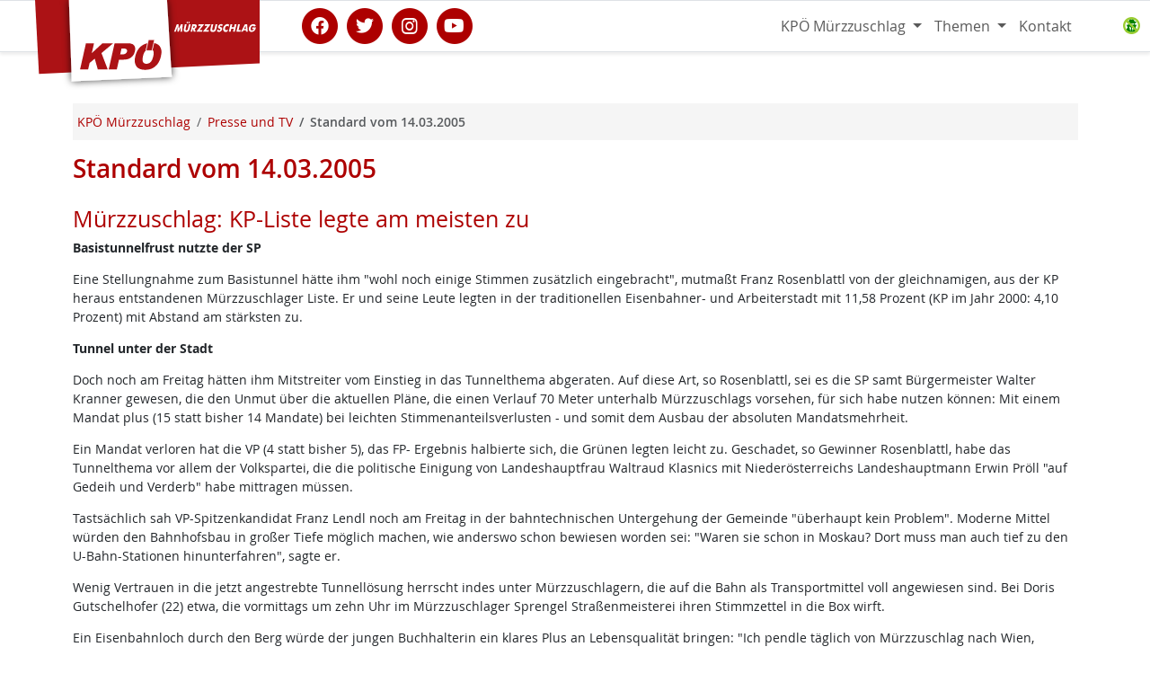

--- FILE ---
content_type: text/html; charset=utf-8
request_url: https://muerzzuschlag.kpoe-steiermark.at/standard-vom-14032005.phtml
body_size: 6274
content:
<!DOCTYPE html>
<html lang="de" id="muerzzuschlag-kpoe-steiermark-at">
<head>
  <!--
	phpwcms | free open source content management system
	created by Oliver Georgi (oliver at phpwcms dot de) and licensed under GNU/GPL.
	phpwcms is copyright 2002-2026 of Oliver Georgi. Extensions are copyright of
	their respective owners. Visit project page for details: http://www.phpwcms.org/
  -->
  <meta charset="utf-8">
  <meta name="viewport" content="width=device-width, initial-scale=1.0, maximum-scale=3.0, user-scalable=yes">
  <title>Standard vom 14.03.2005</title>
  <meta property="og:title" content="Standard vom 14.03.2005"/>
  <meta property="og:url" content="https://muerzzuschlag.kpoe-steiermark.at/standard-vom-14032005.phtml"/>
  <meta property="og:description" content="Mürzzuschlag: KP-Liste legte am meisten zu. Basistunnelfrust nutzte der SP."/>
  <meta property="og:type" content="article"/>
  <meta name="ICBM" content="47.6064129,15.6868008" />
  <meta name="geo.position" content="47.6064129;15.6868008" />
  <meta name="geo.region" content="AT-6" />
  <meta name="geo.placename" content="Mürzzuschlag, Steiermark" />
  <meta content="true" name="HandheldFriendly">
  <meta content="YES" name="apple-mobile-web-app-capable">
  <link rel="alternate" type="application/rss+xml" title="KPÖ Mürzzuschlag" href="https://muerzzuschlag.kpoe-steiermark.at/feeds.php?feed=0" />
  <link rel="shortcut icon" href="/hosts/muerzzuschlag.kpoe-steiermark.at/phpwcms_template/img/ico/favicon.ico" sizes="any" type="image/x-icon">
  <link rel="icon" href="/hosts/muerzzuschlag.kpoe-steiermark.at/phpwcms_template/img/ico/SVG/KPOE_icon_weissrot.svg" type="image/svg+xml">
  <link rel="apple-touch-icon" sizes="152x152" href="/hosts/muerzzuschlag.kpoe-steiermark.at/phpwcms_template/img/ico/152w/KPOE_icon_weissrot.png">
  <link rel="manifest" href="/hosts/muerzzuschlag.kpoe-steiermark.at/phpwcms_template/img/ico/manifest.json">
  <link rel="stylesheet" type="text/css" href="/hosts/muerzzuschlag.kpoe-steiermark.at/phpwcms_template/inc_css/print_layout.css" media="print" />
  <link rel="stylesheet" type="text/css" href="hosts/muerzzuschlag.kpoe-steiermark.at/phpwcms_template/inc_css/webfonts/opensans/stylesheet.min.css"/>
  <link rel="stylesheet" type="text/css" href="hosts/muerzzuschlag.kpoe-steiermark.at/phpwcms_template/lib/bootstrap5/css/bootstrap.css"/>
  <link rel="stylesheet" type="text/css" href="hosts/muerzzuschlag.kpoe-steiermark.at/phpwcms_template/lib/materialsymbols/materialsymbols.outlined.css"/>
  <link rel="stylesheet" type="text/css" href="hosts/muerzzuschlag.kpoe-steiermark.at/phpwcms_template/lib/font-awesome-6/css/fontawesome.css"/>
  <link rel="stylesheet" type="text/css" href="hosts/muerzzuschlag.kpoe-steiermark.at/phpwcms_template/lib/font-awesome-6/css/brands.css"/>
  <link rel="stylesheet" type="text/css" href="hosts/muerzzuschlag.kpoe-steiermark.at/phpwcms_template/lib/font-awesome-6/css/solid.css"/>
  <link rel="stylesheet" type="text/css" href="hosts/muerzzuschlag.kpoe-steiermark.at/phpwcms_template/lib/font-awesome-6/css/v5-font-face.css"/>
  <link rel="stylesheet" type="text/css" href="hosts/muerzzuschlag.kpoe-steiermark.at/phpwcms_template/inc_css/kp.bs5.css"/>
  <link rel="stylesheet" type="text/css" href="hosts/muerzzuschlag.kpoe-steiermark.at/phpwcms_template/lib/slimbox/slimbox.css"/>
  <link rel="stylesheet" type="text/css" href="include/inc_module/mod_dsgvo/inc_css/privacy-controller.min.css"/>
  <link rel="stylesheet" type="text/css" href="include/inc_module/0_tomo_core/inc_lib/PFBC5/Resources/bootstrap/css/titatoggle.min.css"/>
  <link rel="stylesheet" type="text/css" href="hosts/muerzzuschlag.kpoe-steiermark.at/phpwcms_template/inc_css/print_layout.css" media="print"/>
  <!--[if lt IE 9]><script src="hosts/muerzzuschlag.kpoe-steiermark.at/phpwcms_template/lib/jquery/jquery-1.12.4.min.js"></script><![endif]-->
  <!--[if gte IE 9]><!--><script src="hosts/muerzzuschlag.kpoe-steiermark.at/phpwcms_template/lib/jquery/jquery-3.7.0.min.js"></script><!--<![endif]-->
  <script src="hosts/muerzzuschlag.kpoe-steiermark.at/phpwcms_template/lib/jquery/plugin/jquery.cookies.min.js"></script>
  <script src="hosts/muerzzuschlag.kpoe-steiermark.at/phpwcms_template/lib/slimbox/slimbox.jquery.js"></script>
  <script src="include/inc_module/mod_dsgvo/inc_js/privacy-controller.min.js"></script>
  <script src="hosts/muerzzuschlag.kpoe-steiermark.at/phpwcms_template/lib/bootstrap5/js/bootbox.min.js"></script>
  <meta name="description" content="Mürzzuschlag: KP-Liste legte am meisten zu. Basistunnelfrust nutzte der SP.">
  <link rel="canonical" href="https://muerzzuschlag.kpoe-steiermark.at/standard-vom-14032005.phtml">
  <meta property="og:type" content="article">
  <meta property="og:title" content="Standard vom 14.03.2005">
  <meta property="og:url" content="https://muerzzuschlag.kpoe-steiermark.at/standard-vom-14032005.phtml">
  <meta property="og:description" content="Mürzzuschlag: KP-Liste legte am meisten zu. Basistunnelfrust nutzte der SP.">
  <!--[if lt IE 9]>
	<script src="https://muerzzuschlag.kpoe-steiermark.at/hosts/muerzzuschlag.kpoe-steiermark.at/phpwcms_template/lib/html5shiv/html5shiv.min.js"></script>
	<script src="https://muerzzuschlag.kpoe-steiermark.at/hosts/muerzzuschlag.kpoe-steiermark.at/phpwcms_template/lib/respond/respond.min.js"></script>
  <![endif]-->
</head>
<body id="BS5" class="cat_16">
<header>
   
 </header>
 <nav id="nav" class="navbar bg-white sticky-top navbar-expand-md border-bottom border-top border-body" data-bs-theme="kp-rot">
  <div class="container">
   <div class="navbar-header">
    <a class="navbar-brand" href="https://muerzzuschlag.kpoe-steiermark.at/" target="_top"> <img id="logo" src="/hosts/muerzzuschlag.kpoe-steiermark.at/phpwcms_template/img/logo/kpoe_flag_muerzzuschlag.svg" title="Zur Homepage" alt="KPÖ Mürzzuschlag" width="250" height="100" /><span class="sr-only">KPÖ Mürzzuschlag</span>
    </a>
   </div>
   <button type="button" class="navbar-toggler" data-bs-toggle="offcanvas" data-bs-target="#top-navbar-collapse" aria-controls="top-navbar-collapse" aria-expanded="false"
    aria-label="Toggle navigation">
    <span class="navbar-toggler-icon"></span>
   </button>
   <div class="offcanvas offcanvas-end" id="top-navbar-collapse">
    <div class="offcanvas-header">
     <h5 class="offcanvas-title" id="offcanvasNavbarLabel">Navigiere zu</h5>
     <button type="button" class="btn-close" data-bs-dismiss="offcanvas" aria-label="Close"></button>
    </div>
    <div class="offcanvas-body  justify-content-end">
     <div class="socialmedia-links flex-grow-1 align-self-center"><a href="https://www.facebook.com/kpsteiermark" class="withtooltip" title="KPÖ Steiermark auf facebook" referrerpolicy="origin" rel="nofollow"><span class="fa-stack fa-lg"><i class="fa fa-circle fa-stack-2x"></i><i class="fa-brands fa-facebook fa-stack-1x fa-inverse"></i></span></a><a href="https://twitter.com/kpoe_steiermark" class="withtooltip" title="KPÖ Steiermark auf twitter" referrerpolicy="origin" rel="nofollow"><span class="fa-stack fa-lg"><i class="fa fa-circle fa-stack-2x"></i><i class="fa-brands fa-twitter fa-stack-1x fa-inverse"></i></span></a><a href="https://www.instagram.com/kpoe.steiermark/" class="withtooltip" title="KPÖ Steiermark auf instagram" referrerpolicy="origin" rel="nofollow"><span class="fa-stack fa-lg"><i class="fa fa-circle fa-stack-2x"></i><i class="fa-brands fa-instagram fa-stack-1x fa-inverse"></i></span></a><a href="https://www.youtube.com/c/KPÖSteiermark1918" class="withtooltip" title="KPÖ Steiermark auf youtube" referrerpolicy="origin" rel="nofollow"><span class="fa-stack fa-lg"><i class="fa fa-circle fa-stack-2x"></i><i class="fa-brands fa-youtube fa-stack-1x fa-inverse"></i></span></a></div>
     
<ul id="topmenu_0" class="nav navbar-nav navbar-right">
	<li id="li_topmenu_119" class="nav-item sub_ul dropdown active sub_first"><a href="/" class="nav-link dropdown-toggle" title="KPÖ Mürzzuschlag" data-bs-toggle="dropdown">KPÖ Mürzzuschlag <b class="caret"></b></a>
	<ul id="topmenu_119" class="dropdown-menu dropddown active">
		<li id="li_topmenu_0119" class="nav-item sub_no sub_ul_true sub_first homeicon"><a href="/" class="nav-link" title="KPÖ Mürzzuschlag">KPÖ Mürzzuschlag</a></li>
		<li id="li_topmenu_1" class="nav-item sub_no"><a href="aktuell.phtml" class="nav-link" title="Aktuell">Aktuell</a></li>
		<li id="li_topmenu_67" class="nav-item sub_no"><a href="news-steiermark-3.phtml" class="nav-link" title="News Steiermark">News Steiermark</a></li>
		<li id="li_topmenu_16" class="nav-item sub_no active"><a href="presse-und-tv.phtml" class="nav-link active_a" title="Presse und TV">Presse und TV</a></li>
		<li id="li_topmenu_20" class="nav-item sub_no sub_ul_true"><a href="promz.phtml" class="nav-link" title="Gemeinderat">Gemeinderat</a></li>
		<li id="li_topmenu_100" class="nav-item sub_no circle"><a href="muerztaler-volksstimme-1.phtml" class="nav-link" title="Mürztaler Volksstimme">Mürztaler Volksstimme</a></li>
		<li id="li_topmenu_56" class="nav-item sub_no circle"><a href="mhm-muerzzuschlager-hoenigsberger-mitteilungsblatt-der-kpoe.phtml" class="nav-link" title="MHM">MHM</a></li>
		<li id="li_topmenu_34" class="nav-item sub_no sub_last"><a href="herta-freundlich.phtml" class="nav-link" title="Herta Freundlich">Herta Freundlich</a></li>
	</ul>
	</li>
	<li id="li_topmenu_117" class="nav-item sub_ul dropdown"><a href="themen.phtml" class="nav-link dropdown-toggle" title="Themen" data-bs-toggle="dropdown">Themen <b class="caret"></b></a>
	<ul id="topmenu_117" class="dropdown-menu dropddown">
		<li id="li_topmenu_30" class="nav-item sub_no sub_first"><a href="history.phtml" class="nav-link" title="Historisches">Historisches</a></li>
		<li id="li_topmenu_78" class="nav-item sub_no sub_last"><a href="arbeiterliteratur.phtml" class="nav-link" title="Literatur der Arbeitswelt">Literatur der Arbeitswelt</a></li>
	</ul>
	</li>
	<li id="li_topmenu_2" class="nav-item sub_no sub_last none"><a href="kontakt-kpoe-muerzzuschlag.phtml" class="nav-link" title="Kontakt">Kontakt</a></li>
</ul>

    </div></div></div></nav>
 <!-- Begin page content -->
 
 <div id="pagecontent" class="container">
  <div class="pagecontent-padding">
   <div class="row g-0" id="main-columns">
    <!-- StartDruck -->
    <main id="content" class="col-12">
     <nav class="d-none d-sm-block" aria-label="breadcrumb"><ol class="breadcrumb" itemscope itemtype="https://schema.org/BreadcrumbList"><li class="breadcrumb-item" itemprop="itemListElement" itemscope itemtype="http://schema.org/ListItem"><a itemprop="item" href="/"><span itemprop="name">KPÖ Mürzzuschlag</span></a><meta itemprop="position" content="1" /></li><li class="breadcrumb-item" itemprop="itemListElement" itemscope itemtype="http://schema.org/ListItem"><a itemprop="item" href="presse-und-tv.phtml"><span itemprop="name">Presse und TV</span></a><meta itemprop="position" content="2" /></li><li class="breadcrumb-item active fw-semibold" aria-current="page">Standard vom 14.03.2005</li></ol></nav>
     
<article class="article article-default">
  <h1 class="article-title h2">Standard vom 14.03.2005</h1>
     
  
   
    
      

<h3 class="cp-title">Mürzzuschlag: KP-Liste legte am meisten zu</h3>

<div class="cp-body"><p><b>Basistunnelfrust nutzte der SP</b></p>
<p>Eine Stellungnahme zum Basistunnel hätte ihm &quot;wohl noch einige Stimmen zusätzlich eingebracht&quot;, mutmaßt Franz Rosenblattl von der gleichnamigen, aus der KP heraus entstandenen Mürzzuschlager Liste. Er und seine Leute legten in der traditionellen Eisenbahner- und Arbeiterstadt mit 11,58 Prozent (KP im Jahr 2000: 4,10 Prozent) mit Abstand am stärksten zu.</p>
<p><b>Tunnel unter der Stadt</b></p>
<p>Doch noch am Freitag hätten ihm Mitstreiter vom Einstieg in das Tunnelthema abgeraten. Auf diese Art, so Rosenblattl, sei es die SP samt Bürgermeister Walter Kranner gewesen, die den Unmut über die aktuellen Pläne, die einen Verlauf 70 Meter unterhalb Mürzzuschlags vorsehen, für sich habe nutzen können: Mit einem Mandat plus (15 statt bisher 14 Mandate) bei leichten Stimmenanteilsverlusten - und somit dem Ausbau der absoluten Mandatsmehrheit.</p>
<p>Ein Mandat verloren hat die VP (4 statt bisher 5), das FP- Ergebnis halbierte sich, die Grünen legten leicht zu. Geschadet, so Gewinner Rosenblattl, habe das Tunnelthema vor allem der Volkspartei, die die politische Einigung von Landeshauptfrau Waltraud Klasnics mit Niederösterreichs Landeshauptmann Erwin Pröll &quot;auf Gedeih und Verderb&quot; habe mittragen müssen.</p>
<p>Tastsächlich sah VP-Spitzenkandidat Franz Lendl noch am Freitag in der bahntechnischen Untergehung der Gemeinde &quot;überhaupt kein Problem&quot;. Moderne Mittel würden den Bahnhofsbau in großer Tiefe möglich machen, wie anderswo schon bewiesen worden sei: &quot;Waren sie schon in Moskau? Dort muss man auch tief zu den U-Bahn-Stationen hinunterfahren&quot;, sagte er.</p>
<p>Wenig Vertrauen in die jetzt angestrebte Tunnellösung herrscht indes unter Mürzzuschlagern, die auf die Bahn als Transportmittel voll angewiesen sind. Bei Doris Gutschelhofer (22) etwa, die vormittags um zehn Uhr im Mürzzuschlager Sprengel Straßenmeisterei ihren Stimmzettel in die Box wirft.</p>
<p>Ein Eisenbahnloch durch den Berg würde der jungen Buchhalterin ein klares Plus an Lebensqualität bringen: &quot;Ich pendle täglich von Mürzzuschlag nach Wien, eineinhalb Stunden hin und eineinhalb Stunden zurück&quot;, schildert sie. Das Autofahren - seit Eröffnung des Semmeringstraßentunnels in Richtung Wien um eine halbe Stunde beschleunigt - sei für sie keine Alternative: &quot;Das ist zu teuer, weil ich in Wien fürs Parken bezahlen müsste.&quot;</p>
<p>Als Langstreckenpendlerin Richtung Osten steht Gut- schelhofer in der Obersteiermark nicht allein da. Ein Schienentunnel, der auch die Bahn beschleunigen würde, wäre da &quot;schon sehr vorteilhaft&quot;. Doch nur dann, wenn er, wie vor der jetzigen politischen Einigung lange Jahre über vorgesehen, knapp vor Mürzzuschlag endete.</p>
<p><b>Kampf um Bahnhof</b></p>
<p>Andernfalls, so Bürgermeister Kranner, drohe dem Mürzzuschlager Bahnhof das Aus. Jener Zugstation, um deren Aufrechterhaltung als Intercity-Haltestelle er jedes Jahr vor Fahrplanwechsel mit den ÖBB-Verantwortlichen ringt. Immerhin geht es um 300 ÖBB-Arbeitsplätze im Ort.</p>
<p>Schon jetzt, so Kranner, hielten die schnellen, von Wien kommenden Züge vor Mürzzuschlag nur in Wiener Neustadt - und auch Wiener Neustadt &quot;wackelt als Intercity-Stopp jedes Jahr erneut&quot;. Mit dem Argument, dass Pendler Lokalverbindungen benutzen könnten - &quot;für unsere Pendler ohne Semmeringtunnel keine Option&quot;.</p></div>

   
   
  <div class="clearfix"></div>
  <p class="small mt-4">Veröffentlicht: 8. April 2012</p>
  </article>
    
   
    </main>
    <!-- StopDruck -->
   </div></div></div>
 
 
 <footer class="footerneu" data-bs-theme="kp-rot">
  <div class="container"><div class="footer-nav mt-0">
<div><div class="socialmedia-links"><a href="https://www.facebook.com/kpsteiermark" class="withtooltip" title="KPÖ Steiermark auf facebook" referrerpolicy="origin" rel="nofollow"><span class="fa-stack fa-lg"><i class="fa fa-circle fa-stack-2x"></i><i class="fa-brands fa-facebook fa-stack-1x fa-inverse"></i></span></a><a href="https://twitter.com/kpoe_steiermark" class="withtooltip" title="KPÖ Steiermark auf twitter" referrerpolicy="origin" rel="nofollow"><span class="fa-stack fa-lg"><i class="fa fa-circle fa-stack-2x"></i><i class="fa-brands fa-twitter fa-stack-1x fa-inverse"></i></span></a><a href="https://www.instagram.com/kpoe.steiermark/" class="withtooltip" title="KPÖ Steiermark auf instagram" referrerpolicy="origin" rel="nofollow"><span class="fa-stack fa-lg"><i class="fa fa-circle fa-stack-2x"></i><i class="fa-brands fa-instagram fa-stack-1x fa-inverse"></i></span></a><a href="https://www.youtube.com/c/KPÖSteiermark1918" class="withtooltip" title="KPÖ Steiermark auf youtube" referrerpolicy="origin" rel="nofollow"><span class="fa-stack fa-lg"><i class="fa fa-circle fa-stack-2x"></i><i class="fa-brands fa-youtube fa-stack-1x fa-inverse"></i></span></a></div></div>
<div class="row row-cols-2 row-cols-lg-4 g-4 gy-4 gx-4 mt-4">
<div class="col-xs-12 col"><div class="footer-socialmedia-links"></div><div class="kplogo-embedded"><?xml version="1.0" encoding="UTF-8"?><svg id="Ebene_1" xmlns="http://www.w3.org/2000/svg" viewBox="0 0 238.11 120.33"><path id="sz_kpoe" d="M236.63,49.09c2.77-12.28,1.66-21.83-3.32-28.65-3.7-5.06-9.34-8.23-16.93-9.53l-4.49,19.93c.7.63,1.31,1.37,1.83,2.22,2,3.31,2.19,8.55.57,15.73-1.92,8.53-4.57,14.44-7.94,17.73-3.37,3.29-7.46,4.94-12.25,4.94s-7.98-1.68-9.93-5.04c-1.95-3.36-2.06-8.89-.33-16.58,1.75-7.76,4.37-13.33,7.85-16.69.09-.09.19-.15.29-.23l4.86-21.55c-7.13,1.53-13.45,4.59-18.94,9.26-8.15,6.94-13.63,16.64-16.44,29.1-2.01,8.92-2.02,16.34-.03,22.28,1.99,5.94,5.35,10.27,10.09,13.01,4.73,2.74,11.18,4.11,19.35,4.11s15.1-1.59,21.2-4.76c6.1-3.17,11.22-7.62,15.35-13.33,4.14-5.71,7.21-13.02,9.22-21.94M149.41,52.98c5.6-4.33,9.27-10.35,11.01-18.05,1.69-7.49.86-13.26-2.47-17.32-3.33-4.06-9.26-6.09-17.79-6.09h-39.15l-17.19,76.28h23.65l6.38-28.32h12.89c9.5,0,17.05-2.17,22.65-6.5M137.36,35.58c-.55,2.46-1.93,4.48-4.12,6.06-2.19,1.58-5.56,2.37-10.1,2.37h-5.77l3.83-17.01h6.71c4.4,0,7.22.83,8.44,2.5,1.22,1.67,1.56,3.69,1.02,6.08M80.88,87.8l-18.35-47.55,34.3-28.73h-31.36l-31.2,28.83,6.5-28.83h-23.58L0,87.8h23.58l4.19-18.61,15.06-12.75,9.02,31.35h29.04Z" fill="#20201e" stroke-width="0"/><polygon id="sz_oe" points="192.79 32.96 210.57 32.96 217.8 .88 200.02 .88 192.79 32.96" fill="#9c120f" stroke="#fff" stroke-width="1.75"/><g id="sz_steiermark"><path d="M72.4,106.86c.52.95,1.09,1.65,1.7,2.12.61.47,1.27.7,1.98.7.66,0,1.25-.2,1.77-.6.52-.4.84-.91.98-1.53.15-.68.09-1.21-.19-1.58-.28-.37-1.03-.75-2.24-1.15-1.65-.54-2.75-1.25-3.29-2.12-.54-.87-.64-2.07-.29-3.59.44-1.97,1.39-3.57,2.83-4.82,1.44-1.24,3.09-1.86,4.94-1.86,1,0,1.91.15,2.74.46.83.3,1.57.77,2.23,1.39l-2.46,4.04c-.44-.54-.92-.95-1.45-1.23-.53-.28-1.08-.41-1.66-.41s-1.11.16-1.56.48c-.44.32-.72.74-.84,1.24-.12.52-.05.93.21,1.24.26.31.82.6,1.69.89l.21.07c1.88.62,3.05,1.3,3.52,2.04.32.51.5,1.11.57,1.82.06.71,0,1.49-.2,2.36-.49,2.19-1.52,3.94-3.08,5.27-1.56,1.33-3.4,1.99-5.5,1.99-1.26,0-2.36-.24-3.29-.73s-1.75-1.25-2.47-2.29l3.17-4.18Z" fill="#9c120f" stroke-width="0"/><path d="M87.53,113.51l3.55-15.72h-4.06l1.1-4.87h13.07l-1.1,4.87h-4.06l-3.55,15.72h-4.94Z" fill="#9c120f" stroke-width="0"/><path d="M99.03,113.51l4.64-20.59h11.11l-1.02,4.51h-6.29l-.81,3.57h5.93l-1,4.42h-5.93l-.78,3.47h6.29l-1.04,4.61h-11.11Z" fill="#9c120f" stroke-width="0"/><path d="M113.61,113.51l4.64-20.59h4.99l-4.64,20.59h-4.99Z" fill="#9c120f" stroke-width="0"/><path d="M122.67,113.51l4.64-20.59h11.11l-1.02,4.51h-6.29l-.81,3.57h5.93l-1,4.42h-5.93l-.78,3.47h6.29l-1.04,4.61h-11.11Z" fill="#9c120f" stroke-width="0"/><path d="M137.12,113.51l4.64-20.59h5.17c2.02,0,3.41.11,4.16.32.75.21,1.36.56,1.82,1.06.53.56.86,1.28,1.02,2.15.15.87.11,1.83-.12,2.88-.36,1.59-1,2.89-1.91,3.89-.92,1-2.07,1.66-3.47,1.99l3.07,8.3h-5.59l-2.34-8.06-1.82,8.06h-4.63ZM144.21,102.65h.92c1.07,0,1.89-.21,2.47-.62s.98-1.06,1.17-1.94c.23-1.03.17-1.76-.19-2.2-.36-.44-1.08-.65-2.16-.65h-.99l-1.22,5.41Z" fill="#9c120f" stroke-width="0"/><path d="M174.26,113.51h-4.62l.94-8.9c.07-.63.16-1.33.27-2.1.11-.77.24-1.61.4-2.52-.31.87-.79,1.96-1.42,3.26-.14.27-.24.47-.3.6l-4.64,9.65h-3.29l-.29-9.65c0-.13,0-.33-.01-.6-.05-1.3-.03-2.39.05-3.25-.23.78-.46,1.55-.7,2.31-.24.76-.49,1.53-.75,2.29l-3.07,8.9h-4.6l7.44-20.59h4.89l.34,10.62c0,.07,0,.2.02.37.04.95.02,1.76-.07,2.43.12-.37.27-.77.46-1.22.19-.44.44-.98.74-1.61l5.15-10.59h4.91l-1.86,20.59Z" fill="#9c120f" stroke-width="0"/><path d="M174.87,113.51l10.9-20.59h6.19l1.62,20.59h-4.92l-.08-3.68h-7.02l-1.77,3.68h-4.92ZM183.53,105.82h4.92l-.31-6.79c-.01-.21-.01-.54,0-1,0-.46,0-1.05.02-1.77-.22.51-.44.99-.64,1.45-.21.46-.41.9-.61,1.32l-3.35,6.79Z" fill="#9c120f" stroke-width="0"/><path d="M195.4,113.51l4.64-20.59h5.17c2.02,0,3.41.11,4.16.32.75.21,1.36.56,1.82,1.06.53.56.86,1.28,1.02,2.15.15.87.11,1.83-.12,2.88-.36,1.59-1,2.89-1.91,3.89-.92,1-2.07,1.66-3.47,1.99l3.07,8.3h-5.59l-2.34-8.06-1.82,8.06h-4.63ZM202.48,102.65h.92c1.07,0,1.89-.21,2.47-.62s.98-1.06,1.17-1.94c.23-1.03.17-1.76-.19-2.2-.36-.44-1.08-.65-2.16-.65h-.99l-1.22,5.41Z" fill="#9c120f" stroke-width="0"/><path d="M211.74,113.51l4.64-20.59h4.89l-2.11,9.35,7.84-9.35h5.76l-8.97,10.04,4.9,10.55h-6.17l-3.82-9.24-2.08,9.24h-4.89Z" fill="#9c120f" stroke-width="0"/></g></svg></div>
<p class="mt-0">
<address itemscope="" itemtype="https://schema.org/Organization">
  <img class="sr-only" itemprop="image" src="/hosts/muerzzuschlag.kpoe-steiermark.at/phpwcms_template/img/logo/KPOE_Muerzzuschlag.svg" alt="Logo der KPÖ Mürzzuschlag" /> <a itemprop="url"
   href="https://muerzzuschlag.kpoe-steiermark.at"><h4 itemprop="name">KPÖ Mürzzuschlag</h4></a>
  <p itemprop="address" itemscope="" itemtype="http://schema.org/PostalAddress"><span itemprop="streetAddress">Wienerstraße 148</span><br /> <span itemprop="postalCode">A-8680</span>
   <span itemprop="addressLocality">Muerzzuschlag</span> <br /> <span itemprop="addressCountry" class="sr-only">Austria</span></p>
  <p>Telefon: <span itemprop="telephone">+43 (0)3852 2453</span><br />Fax: <span itemprop="fax">+43 (0)3852 2453</span></p>
  <p>E-Mail: <a href="mailto:muerzzuschlag@kpoe-steiermark.at" itemprop="email">muerzzuschlag@kpoe-steiermark.at</a><br />
  </p>
  <div class="sr-only" itemprop="geo" itemscope itemtype="https://schema.org/GeoCoordinates">
   <meta itemprop="latitude" content="47.6064129" />
   <meta itemprop="longitude" content="15.6868008" />
  </div>
  <div class="geo sr-only">
   Mürzzuschlag: <span class="latitude">47.6064129</span>; <span class="longitude">15.6868008</span>
  </div>
 </address>
</p>
</div>

<div class="col">   <ul class="nav flex-column nav-pills">
    <li class="nav-item"><a href="/kontakt.phtml" title="Schreiben Sie uns!" target="_top">Kontakt</a></li>

     <li class="nav-item"><a href="datenschutzerklaerung.phtml" class="link-internal">Datenschutz</a></li> 	

    <li class="nav-item"><a href="/impressum.phtml" target="_top">Impressum</a></li>
    <li class="nav-item"><a href="suchen.phtml" class="link-internal">Suche</a></li>
   </ul></div>


<div class="col sitemap ">
<h5><a href="//muerzzuschlag.kpoe-steiermark.at">Sitemap</a></h5>

<ul id="dtopmenu_119" class="dnav dnavbar-nav dnavbar-right">
	<li id="li_dtopmenu_1" class="nav-item sub_no sub_first"><a href="aktuell.phtml" class="nav-link" title="Aktuell">Aktuell</a></li>
	<li id="li_dtopmenu_67" class="nav-item sub_no"><a href="news-steiermark-3.phtml" class="nav-link" title="News Steiermark">News Steiermark</a></li>
	<li id="li_dtopmenu_16" class="nav-item sub_no dactive"><a href="presse-und-tv.phtml" class="nav-link dactive_a" title="Presse und TV">Presse und TV</a></li>
	<li id="li_dtopmenu_20" class="nav-item sub_ul"><a href="promz.phtml" class="nav-link" title="Gemeinderat">Gemeinderat</a>
	<ul id="dtopmenu_20" class="ddropddown">
		<li id="li_dtopmenu_103" class="nav-item sub_no sub_first sub_last"><a href="aus-dem-gemeinderat.phtml" class="nav-link" title="Aus dem Gemeinderat">Aus dem Gemeinderat</a></li>
	</ul>
	</li>
	<li id="li_dtopmenu_100" class="nav-item sub_no"><a href="muerztaler-volksstimme-1.phtml" class="nav-link" title="Mürztaler Volksstimme">Mürztaler Volksstimme</a></li>
	<li id="li_dtopmenu_56" class="nav-item sub_no"><a href="mhm-muerzzuschlager-hoenigsberger-mitteilungsblatt-der-kpoe.phtml" class="nav-link" title="MHM">MHM</a></li>
	<li id="li_dtopmenu_34" class="nav-item sub_no"><a href="herta-freundlich.phtml" class="nav-link" title="Herta Freundlich">Herta Freundlich</a></li>
	<li id="li_dtopmenu_2" class="nav-item sub_no sub_last"><a href="kontakt-kpoe-muerzzuschlag.phtml" class="nav-link" title="Kontakt">Kontakt</a></li>
</ul>

</div>
<div class="col sitemap">
</div>

</div>
</div></div>
 </footer><script>var phpwcms_templates_path='hosts/muerzzuschlag.kpoe-steiermark.at/phpwcms_template/';
</script>
<script src="hosts/muerzzuschlag.kpoe-steiermark.at/phpwcms_template/inc_js/template_main.bs5.js"></script>

</body>
</html>

--- FILE ---
content_type: text/css
request_url: https://muerzzuschlag.kpoe-steiermark.at/hosts/muerzzuschlag.kpoe-steiermark.at/phpwcms_template/inc_css/print_layout.css
body_size: 314
content:
body {
	background: #FFFFFF;
	color: #000000;
	font: 10pt "Arial Narrow", "Trebuchet MS", Verdana, Arial, Helvetica,
		sans-serif;
	margin: 0;
	padding: 0;
	text-align: left
}

a, a:link, a:visited, a:active {
	background-color: inherit;
	color: #AD0000;
	text-decoration: none
}

html, body {
	height: auto !important;
	width: 100% !important;
}

/*disable link printing from bootstrap*/
a[href]:after {
	content: none;
}

#wrap, #pagecontent, #content, .container, .container-fluid {
	margin: 0 !important;
	border: 0 !important;
	width: auto !important;
	height: auto !important;
}

/*anpassungen 2014*/
.fe-link, #fe-link, #commentcontainer, #commentform_container, .loading, #nav ul.nav, #nav .googlesearch_consent_required,#nav .btn, form, div.video-entry,
	.pagination-row, #sidebar, header nav, footer {
	display: none !important;
}

#nav {
box-shadow: 0 0 0 #fff;
border-bottom: 0px solid #fff !important;
}
/*
h1,h2,h3,.h1,.h2,.h3,.card-title,.card-title a {
font-weight: 400 !important;	
}
*/

@media print {
	.print_copyright form, .noprintout {
		display: none;
	}
	.print_table {
		width: auto !important;
	}
	/*disable link printing from bootstrap*/
	a[href]:after {
		content: none;
	}
}

--- FILE ---
content_type: image/svg+xml
request_url: https://muerzzuschlag.kpoe-steiermark.at/hosts/muerzzuschlag.kpoe-steiermark.at/phpwcms_template/img/logo/KPOE_Muerzzuschlag.svg
body_size: 5735
content:
<?xml version="1.0" encoding="UTF-8"?><svg id="b" xmlns="http://www.w3.org/2000/svg" viewBox="0 0 246.61 119.06"><path d="m244.54,50.95c2.84-12.62,1.71-22.43-3.42-29.44-3.8-5.19-9.6-8.45-17.39-9.8l-4.62,20.48c.72.65,1.35,1.41,1.88,2.28,2.05,3.4,2.25,8.79.59,16.16-1.97,8.76-4.69,14.83-8.16,18.22-3.47,3.38-7.66,5.07-12.59,5.07s-8.2-1.73-10.2-5.18c-2.01-3.45-2.12-9.13-.34-17.04,1.8-7.98,4.49-13.69,8.07-17.15.1-.09.2-.15.29-.24l4.99-22.14c-7.32,1.57-13.82,4.71-19.46,9.52-8.38,7.13-14,17.1-16.89,29.9-2.06,9.16-2.08,16.79-.03,22.89,2.04,6.1,5.5,10.55,10.36,13.37,4.86,2.82,11.49,4.23,19.88,4.23s15.52-1.63,21.79-4.89c6.27-3.26,11.53-7.83,15.77-13.69,4.25-5.87,7.41-13.38,9.47-22.54m-89.61,4c5.76-4.45,9.53-10.64,11.31-18.55,1.73-7.69.89-13.63-2.53-17.8-3.42-4.17-9.51-6.25-18.27-6.25h-40.22l-17.66,78.38h24.3l6.56-29.1h13.25c9.76,0,17.51-2.23,23.27-6.68m-12.39-17.88c-.57,2.53-1.98,4.61-4.24,6.23-2.25,1.62-5.71,2.43-10.38,2.43h-5.93l3.94-17.47h6.89c4.53,0,7.41.86,8.67,2.57,1.25,1.71,1.6,3.79,1.05,6.25m-58.03,53.66l-18.85-48.86,35.24-29.52h-32.22l-32.06,29.62,6.67-29.62h-24.23L1.42,90.73h24.22l4.31-19.12,15.47-13.09,9.26,32.22h29.83Z" style="fill:#000f13;"/><polygon points="199.5 34.38 217.77 34.38 225.2 1.42 206.93 1.42 199.5 34.38" style="fill:#9c0d08; stroke:#fff; stroke-width:1.8px;"/><path d="m46.34,117.04h-4.27l.87-8.22c.06-.58.14-1.23.25-1.94.1-.71.23-1.48.37-2.33-.29.81-.72,1.81-1.31,3.01-.12.25-.22.44-.27.56l-4.29,8.91h-3.04l-.27-8.91c0-.12,0-.31-.01-.56-.05-1.2-.03-2.2.05-3-.21.72-.42,1.43-.64,2.14-.22.71-.45,1.41-.69,2.11l-2.84,8.22h-4.25l6.88-19.02h4.52l.32,9.81c0,.07,0,.18.02.34.04.87.02,1.62-.06,2.25.11-.34.25-.71.42-1.12.18-.41.4-.91.68-1.49l4.76-9.78h4.53l-1.72,19.02Z" style="fill:#9c0d08;"/><path d="m53.17,98.02h4.55l-2.09,9.25c-.31,1.36-.5,2.34-.57,2.93-.07.59-.08,1.09-.03,1.49.07.48.29.85.67,1.11.38.26.88.38,1.5.38s1.18-.13,1.67-.38c.49-.26.88-.63,1.17-1.11.23-.4.45-.89.64-1.49.2-.59.45-1.57.75-2.93l.29-1.3,1.79-7.95h4.54l-2.27,10.05c-.47,2.09-.93,3.63-1.37,4.62-.44.99-1.01,1.84-1.69,2.54-.75.77-1.66,1.35-2.75,1.73-1.09.39-2.34.58-3.77.58s-2.61-.19-3.51-.58c-.91-.39-1.57-.96-1.97-1.73-.36-.7-.54-1.55-.54-2.54,0-.99.23-2.53.71-4.62l.45-1.97,1.82-8.08Zm4.57-4.44c.11-.49.37-.92.79-1.29.42-.37.84-.55,1.29-.55s.8.18,1.03.54.29.79.18,1.31c-.12.55-.38,1-.76,1.35-.39.36-.81.53-1.29.53s-.81-.18-1.05-.55c-.24-.36-.3-.81-.18-1.34Zm4.47,0c.11-.49.37-.92.78-1.29.41-.37.84-.55,1.29-.55s.79.18,1.03.54.3.79.19,1.31c-.12.54-.38.98-.77,1.34s-.82.54-1.29.54-.82-.18-1.05-.55c-.24-.36-.29-.81-.17-1.34Z" style="fill:#9c0d08;"/><path d="m67.6,117.04l4.29-19.02h4.77c1.87,0,3.15.1,3.84.29.69.2,1.25.52,1.68.98.49.52.8,1.18.94,1.99.14.81.1,1.69-.11,2.66-.33,1.47-.92,2.67-1.77,3.59-.84.92-1.91,1.54-3.2,1.84l2.84,7.66h-5.16l-2.17-7.44-1.68,7.44h-4.28Zm6.54-10.03h.85c.98,0,1.75-.19,2.29-.57.54-.38.9-.98,1.08-1.79.21-.95.16-1.63-.18-2.03-.33-.4-1-.6-2-.6h-.92l-1.13,5Z" style="fill:#9c0d08;"/><path d="m96.76,117.04h-14.81l11.82-14.9h-6.79l.93-4.12h14.1l-11.79,14.87h7.47l-.94,4.14Z" style="fill:#9c0d08;"/><path d="m113.15,117.04h-14.81l11.82-14.9h-6.79l.93-4.12h14.1l-11.79,14.87h7.47l-.94,4.14Z" style="fill:#9c0d08;"/><path d="m120.32,98.02h4.55l-2.09,9.25c-.31,1.36-.5,2.34-.57,2.93-.07.59-.08,1.09-.03,1.49.07.48.29.85.67,1.11.38.26.88.38,1.5.38s1.18-.13,1.67-.38c.49-.26.88-.63,1.17-1.11.23-.4.45-.89.64-1.49.2-.59.45-1.57.75-2.93l.29-1.3,1.79-7.95h4.54l-2.27,10.05c-.47,2.09-.93,3.63-1.37,4.62-.44.99-1.01,1.84-1.69,2.54-.75.77-1.66,1.35-2.75,1.73-1.09.39-2.34.58-3.77.58s-2.61-.19-3.51-.58c-.91-.39-1.57-.96-1.97-1.73-.36-.7-.54-1.55-.54-2.54,0-.99.23-2.53.71-4.62l.45-1.97,1.82-8.08Z" style="fill:#9c0d08;"/><path d="m136.71,110.89c.48.88,1,1.53,1.57,1.96.56.43,1.17.65,1.83.65.61,0,1.15-.19,1.63-.56.48-.37.78-.84.91-1.42.14-.63.08-1.12-.18-1.46-.26-.34-.95-.69-2.07-1.06-1.53-.5-2.54-1.16-3.04-1.96-.5-.81-.59-1.91-.27-3.31.41-1.82,1.28-3.3,2.61-4.45,1.33-1.15,2.85-1.72,4.56-1.72.92,0,1.77.14,2.53.42.76.28,1.45.71,2.06,1.28l-2.27,3.73c-.41-.5-.85-.88-1.34-1.14-.49-.26-1-.38-1.53-.38s-1.03.15-1.44.45c-.41.3-.67.68-.78,1.15-.11.48-.04.86.19,1.14.24.29.76.56,1.56.82l.19.06c1.73.57,2.82,1.2,3.25,1.88.29.47.47,1.03.52,1.68.06.65,0,1.38-.18,2.18-.46,2.02-1.41,3.64-2.85,4.86s-3.14,1.84-5.08,1.84c-1.17,0-2.18-.23-3.04-.68-.86-.45-1.62-1.16-2.29-2.12l2.93-3.86Z" style="fill:#9c0d08;"/><path d="m164.58,98.76l-1.28,5.66c-.45-.79-.94-1.37-1.48-1.73-.54-.37-1.16-.55-1.87-.55-1.31,0-2.49.51-3.53,1.53s-1.75,2.34-2.12,3.98c-.34,1.52-.22,2.79.39,3.79.6,1,1.54,1.51,2.82,1.51.71,0,1.42-.18,2.12-.55s1.46-.95,2.27-1.75l-1.28,5.68c-.81.4-1.6.7-2.37.9-.76.2-1.51.3-2.24.3-.92,0-1.73-.12-2.45-.37s-1.35-.62-1.88-1.12c-1.04-.95-1.72-2.15-2.05-3.6-.33-1.45-.29-3.07.12-4.88.33-1.46.83-2.78,1.52-3.97.68-1.19,1.55-2.27,2.61-3.24,1-.93,2.05-1.62,3.15-2.08,1.1-.46,2.26-.69,3.48-.69.73,0,1.43.1,2.11.3.67.2,1.33.5,1.96.9Z" style="fill:#9c0d08;"/><path d="m163.8,117.04l4.29-19.02h4.57l-1.67,7.39h6.09l1.67-7.39h4.58l-4.29,19.02h-4.58l1.75-7.74h-6.09l-1.75,7.74h-4.57Z" style="fill:#9c0d08;"/><path d="m182.92,117.04l4.29-19.02h4.56l-3.29,14.58h5.68l-1,4.44h-10.24Z" style="fill:#9c0d08;"/><path d="m194.36,117.04l10.07-19.02h5.72l1.5,19.02h-4.54l-.08-3.4h-6.49l-1.64,3.4h-4.54Zm8-7.11h4.54l-.29-6.27c-.01-.19-.01-.5,0-.92,0-.42,0-.97.01-1.64-.21.47-.4.91-.59,1.34s-.38.83-.57,1.22l-3.1,6.27Z" style="fill:#9c0d08;"/><path d="m222.47,110.03l.9-3.99h8.97c-.02.13-.05.27-.08.43-.03.16-.08.39-.15.69-.74,3.27-2.07,5.81-4,7.62-1.93,1.81-4.27,2.71-7.04,2.71-1.36,0-2.51-.23-3.46-.7-.95-.46-1.74-1.17-2.35-2.12-.59-.91-.96-1.98-1.12-3.23-.16-1.24-.08-2.54.22-3.9.32-1.42.83-2.73,1.53-3.92.7-1.19,1.57-2.26,2.64-3.22,1.05-.93,2.17-1.63,3.36-2.1,1.2-.48,2.42-.71,3.68-.71,1.64,0,3.01.37,4.11,1.1,1.1.74,1.91,1.83,2.45,3.29l-4.45,2.16c-.31-.74-.71-1.28-1.22-1.64-.51-.36-1.13-.54-1.86-.54-1.37,0-2.56.52-3.58,1.55-1.02,1.03-1.73,2.45-2.14,4.24-.41,1.81-.34,3.23.21,4.27.55,1.04,1.51,1.56,2.88,1.56,1.16,0,2.2-.32,3.12-.97s1.57-1.5,1.94-2.58h-4.54Z" style="fill:#9c0d08;"/></svg>

--- FILE ---
content_type: image/svg+xml
request_url: https://muerzzuschlag.kpoe-steiermark.at/hosts/muerzzuschlag.kpoe-steiermark.at/phpwcms_template/img/logo/kpoe_flag_muerzzuschlag.svg
body_size: 6393
content:
<?xml version="1.0" encoding="UTF-8"?><svg id="Website_Logo_2024" xmlns="http://www.w3.org/2000/svg" xmlns:xlink="http://www.w3.org/1999/xlink" viewBox="0 0 250 100"><defs><clipPath id="clippath"><rect width="250" height="100" fill="none" stroke-width="0"/></clipPath><filter id="outer-glow-2" filterUnits="userSpaceOnUse"><feOffset dx="0" dy="0"/><feGaussianBlur result="blur" stdDeviation="4"/><feFlood flood-color="#0a0a0d" flood-opacity=".75"/><feComposite in2="blur" operator="in"/><feComposite in="SourceGraphic"/></filter></defs><g clip-path="url(#clippath)"><polygon id="zs_flag_red" points="0 0 4.36 82.22 250 70.42 250 0 0 0" fill="#ac1215" stroke-width="0"/><polygon id="sz_flag_white" points="37.72 0 40.86 90.46 152.15 85.6 146.87 0 37.72 0" fill="#fff" filter="url(#outer-glow-2)" stroke-width="0"/><g id="sz_steiermark"><path d="M163.66,35.35h-1.87l.38-3.6c.03-.25.06-.54.11-.85.04-.31.1-.65.16-1.02-.12.35-.32.79-.57,1.32-.05.11-.1.19-.12.24l-1.88,3.9h-1.33l-.12-3.9c0-.05,0-.13,0-.24-.02-.53-.01-.96.02-1.31-.09.31-.18.63-.28.93-.1.31-.2.62-.3.92l-1.24,3.6h-1.86l3.01-8.32h1.98l.14,4.29s0,.08,0,.15c.02.38,0,.71-.03.98.05-.15.11-.31.19-.49.08-.18.18-.4.3-.65l2.08-4.28h1.98l-.75,8.32Z" fill="#fff" stroke-width="0"/><path d="M166.73,27.03h1.99l-.91,4.05c-.13.59-.22,1.02-.25,1.28-.03.26-.04.48-.01.65.03.21.13.37.29.49.16.11.38.17.66.17s.52-.06.73-.17.38-.27.51-.49c.1-.17.2-.39.28-.65.09-.26.19-.69.33-1.28l.13-.57.79-3.48h1.99l-.99,4.4c-.21.91-.41,1.59-.6,2.02-.2.43-.44.81-.74,1.11-.33.34-.73.59-1.2.76-.47.17-1.03.25-1.65.25s-1.14-.08-1.54-.25c-.4-.17-.69-.42-.86-.76-.16-.31-.24-.68-.24-1.11,0-.43.1-1.11.31-2.02l.2-.86.8-3.54ZM168.73,25.09c.05-.22.16-.41.35-.57s.37-.24.56-.24.35.08.45.24c.1.16.13.35.08.57-.05.24-.16.43-.33.59-.17.16-.36.23-.56.23s-.35-.08-.46-.24c-.11-.16-.13-.35-.08-.58ZM170.69,25.09c.05-.22.16-.41.34-.57.18-.16.37-.24.56-.24s.35.08.45.24.13.35.08.57c-.05.23-.17.43-.34.59-.17.16-.36.24-.56.24s-.36-.08-.46-.24c-.1-.16-.13-.35-.08-.58Z" fill="#fff" stroke-width="0"/><path d="M173.12,35.35l1.88-8.32h2.09c.82,0,1.38.04,1.68.13.3.09.55.23.74.43.21.23.35.52.41.87.06.35.05.74-.05,1.17-.15.64-.4,1.17-.77,1.57-.37.4-.84.67-1.4.8l1.24,3.35h-2.26l-.95-3.26-.74,3.26h-1.87ZM175.98,30.96h.37c.43,0,.76-.08,1-.25.24-.17.39-.43.47-.78.09-.42.07-.71-.08-.89-.14-.18-.44-.26-.87-.26h-.4l-.49,2.19Z" fill="#fff" stroke-width="0"/><path d="M185.94,35.35h-6.48l5.17-6.52h-2.97l.41-1.8h6.17l-5.16,6.51h3.27l-.41,1.81Z" fill="#fff" stroke-width="0"/><path d="M193.19,35.35h-6.48l5.17-6.52h-2.97l.41-1.8h6.17l-5.16,6.51h3.27l-.41,1.81Z" fill="#fff" stroke-width="0"/><path d="M196.41,27.03h1.99l-.91,4.05c-.13.59-.22,1.02-.25,1.28-.03.26-.04.48-.01.65.03.21.13.37.29.49.16.11.38.17.66.17s.52-.06.73-.17.38-.27.51-.49c.1-.17.2-.39.28-.65.09-.26.19-.69.33-1.28l.13-.57.79-3.48h1.99l-.99,4.4c-.21.91-.41,1.59-.6,2.02-.2.43-.44.81-.74,1.11-.33.34-.73.59-1.2.76-.47.17-1.03.25-1.65.25s-1.14-.08-1.54-.25c-.4-.17-.69-.42-.86-.76-.16-.31-.24-.68-.24-1.11,0-.43.1-1.11.31-2.02l.2-.86.8-3.54Z" fill="#fff" stroke-width="0"/><path d="M203.67,32.66c.21.38.44.67.68.86.25.19.51.28.8.28.27,0,.5-.08.71-.24.21-.16.34-.37.4-.62.06-.28.04-.49-.08-.64-.12-.15-.42-.3-.9-.46-.67-.22-1.11-.51-1.33-.86s-.26-.84-.12-1.45c.18-.79.56-1.44,1.14-1.95.58-.5,1.25-.75,2-.75.4,0,.77.06,1.11.18.33.12.63.31.9.56l-.99,1.63c-.18-.22-.37-.39-.59-.5s-.44-.17-.67-.17-.45.06-.63.2c-.18.13-.29.3-.34.5-.05.21-.02.37.08.5.1.12.33.24.68.36l.08.03c.76.25,1.23.52,1.42.82.13.2.2.45.23.74.03.29,0,.6-.08.95-.2.88-.61,1.59-1.25,2.13-.63.54-1.37.81-2.22.81-.51,0-.95-.1-1.33-.3-.38-.2-.71-.51-1-.93l1.28-1.69Z" fill="#fff" stroke-width="0"/><path d="M215.95,27.35l-.56,2.48c-.2-.34-.41-.6-.65-.76-.24-.16-.51-.24-.82-.24-.57,0-1.09.22-1.54.67-.46.45-.76,1.03-.93,1.74-.15.67-.09,1.22.17,1.66.26.44.67.66,1.24.66.31,0,.62-.08.93-.24.31-.16.64-.42.99-.76l-.56,2.48c-.36.17-.7.3-1.04.39s-.66.13-.98.13c-.4,0-.76-.05-1.07-.16-.31-.11-.59-.27-.82-.49-.45-.42-.75-.94-.9-1.58-.14-.63-.13-1.34.05-2.14.14-.64.37-1.21.66-1.74.3-.52.68-.99,1.14-1.42.44-.41.9-.71,1.38-.91.48-.2.99-.3,1.52-.3.32,0,.63.04.92.13.29.09.58.22.86.39Z" fill="#fff" stroke-width="0"/><path d="M215.68,35.35l1.88-8.32h2l-.73,3.23h2.66l.73-3.23h2l-1.88,8.32h-2l.76-3.39h-2.66l-.76,3.39h-2Z" fill="#fff" stroke-width="0"/><path d="M224.12,35.35l1.88-8.32h2l-1.44,6.38h2.48l-.44,1.94h-4.48Z" fill="#fff" stroke-width="0"/><path d="M229.19,35.35l4.4-8.32h2.5l.66,8.32h-1.99l-.03-1.49h-2.84l-.72,1.49h-1.99ZM232.69,32.24h1.99l-.13-2.75c0-.08,0-.22,0-.4s0-.42,0-.72c-.09.21-.18.4-.26.58-.08.19-.17.36-.25.53l-1.35,2.75Z" fill="#fff" stroke-width="0"/><path d="M241.59,32.29l.39-1.74h3.92c0,.06-.02.12-.03.19s-.04.17-.07.3c-.32,1.43-.91,2.54-1.75,3.33s-1.87,1.18-3.08,1.18c-.59,0-1.1-.1-1.52-.3-.42-.2-.76-.51-1.03-.93-.26-.4-.42-.87-.49-1.41-.07-.54-.04-1.11.1-1.71.14-.62.36-1.19.67-1.71.3-.52.69-.99,1.15-1.41.46-.41.95-.71,1.47-.92.52-.21,1.06-.31,1.61-.31.72,0,1.32.16,1.8.48s.84.8,1.07,1.44l-1.94.94c-.13-.32-.31-.56-.54-.72s-.5-.24-.82-.24c-.6,0-1.12.23-1.57.68-.45.45-.76,1.07-.93,1.85-.18.79-.15,1.42.09,1.87s.66.68,1.26.68c.51,0,.96-.14,1.36-.42s.69-.66.85-1.13h-1.99Z" fill="#fff" stroke-width="0"/></g><g id="KPÖ_Logo"><path id="sz_kpoe" d="M80.9,77.19l-6.98-18.1,13.05-10.93h-11.93l-11.87,10.97,2.47-10.97h-8.97l-6.54,29.03h8.97l1.6-7.08,5.73-4.85,3.43,11.93h11.05ZM102.39,57.32c-.21.94-.73,1.71-1.57,2.31-.84.6-2.12.9-3.85.9h-2.2l1.46-6.47h2.55c1.68,0,2.75.32,3.21.95.46.63.59,1.41.39,2.32M106.98,63.94c2.13-1.65,3.53-3.94,4.19-6.87.64-2.85.33-5.05-.94-6.59-1.27-1.54-3.52-2.32-6.77-2.32h-14.9l-6.54,29.03h9l2.43-10.78h4.91c3.61,0,6.49-.82,8.62-2.47M140.17,62.46c1.05-4.68.63-8.31-1.27-10.91-1.41-1.92-3.56-3.13-6.44-3.63l-1.71,7.59c.27.24.5.52.7.85.76,1.26.83,3.26.22,5.99-.73,3.25-1.74,5.49-3.02,6.75-1.28,1.25-2.84,1.88-4.66,1.88s-3.04-.64-3.78-1.92c-.74-1.28-.79-3.38-.13-6.31.67-2.95,1.66-5.07,2.99-6.35.04-.03.07-.06.11-.09l1.85-8.2c-2.71.58-5.12,1.75-7.21,3.52-3.1,2.64-5.19,6.33-6.26,11.07-.76,3.39-.77,6.22-.01,8.48.76,2.26,2.04,3.91,3.84,4.95,1.8,1.04,4.26,1.56,7.37,1.56s5.75-.6,8.07-1.81c2.32-1.21,4.27-2.9,5.84-5.07,1.57-2.17,2.74-4.96,3.51-8.35" fill="#ac1215" stroke-width="0"/><g id="sz_oe" isolation="isolate"><polygon points="126.22 44.5 123.62 56.04 123.54 56.37 123.87 56.37 129.89 56.37 130.22 56.37 130.3 56.04 132.9 44.5 132.98 44.16 132.64 44.16 126.63 44.16 126.29 44.16 126.22 44.5" fill="#ac1215" stroke-width="0"/><polygon points="126.22 44.5 123.62 56.04 123.54 56.37 123.87 56.37 129.89 56.37 130.22 56.37 130.3 56.04 132.9 44.5 132.98 44.16 132.64 44.16 126.63 44.16 126.29 44.16 126.22 44.5" fill="none" stroke="#fff" stroke-width=".67"/></g></g></g></svg>